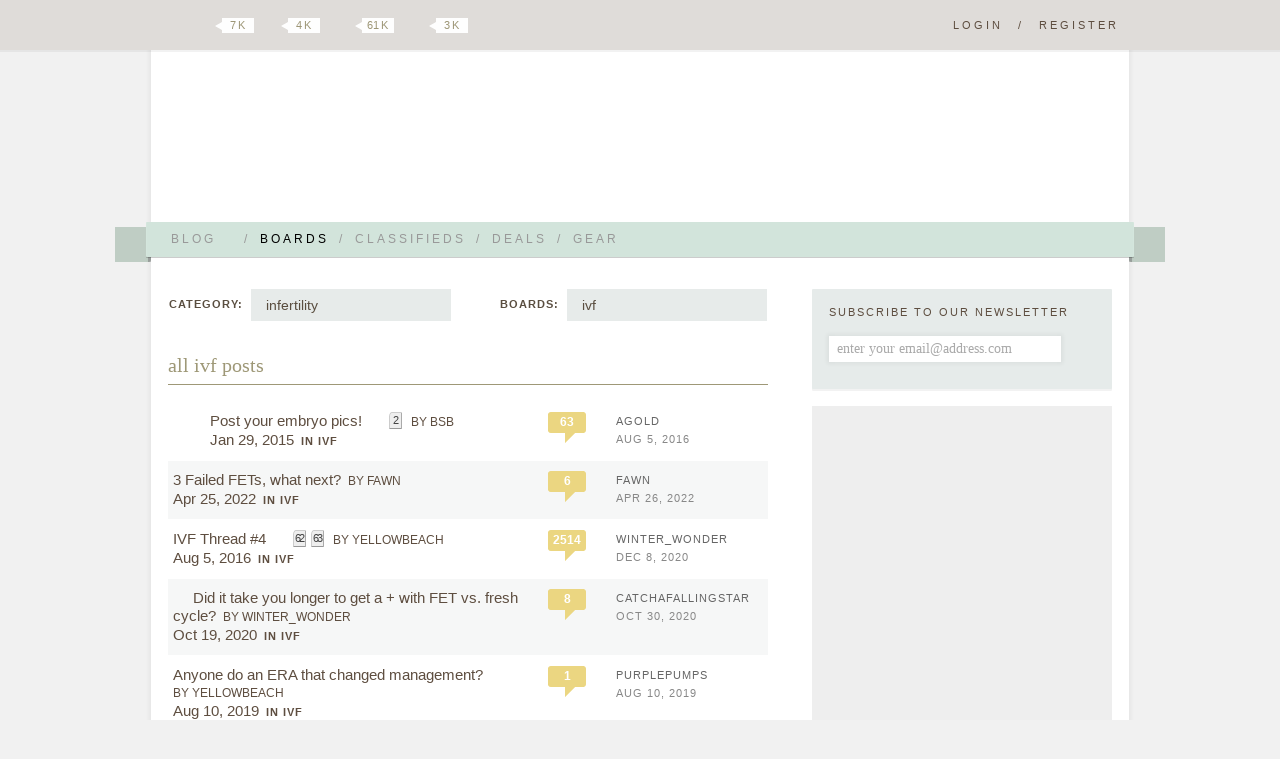

--- FILE ---
content_type: text/html; charset=UTF-8
request_url: https://boards.hellobee.com/board/ivf
body_size: 10988
content:
<!DOCTYPE HTML PUBLIC "-//W3C//DTD HTML 4.01 Transitional//EN" "http://www.w3.org/TR/html4/loose.dtd">
<!--[if lt IE 7 ]><html class="ie ie6"><![endif]-->
<!--[if IE 7 ]><html class="ie ie7"><![endif]-->
<!--[if IE 8 ]><html class="ie ie8"><![endif]-->
<!--[if (gt IE 8)|!(IE)]><!--><html><!--<![endif]-->
<head><meta id="viewport" name="viewport" content="width=640, minimum-scale=0.5, maximum-scale=1.5">
<link rel="stylesheet" href="https://www.hellobee.com/common/style.css?1001" type="text/css" />
<script type="text/javascript">var llAdd=llAdd||[],i,mobile=0;
if ((i=document.cookie.indexOf('mobile='))>-1) {mobile=+document.cookie.charAt(i+7);} else {mobile=navigator.userAgent.indexOf('Mobi')>-1?1:0;}
if (mobile) {document.documentElement.id='mobile';} else {document.getElementById('viewport').content='width=980, minimum-scale=0.5, maximum-scale=1.5';}
</script>
<title>IVF &laquo; Hellobee Boards</title>
<link rel="shortcut icon" href="https://www.hellobee.com/favicon.ico" type="image/vnd.microsoft.icon" />	
<meta name="robots" content="noarchive" />
<meta property="fb:pages" content="228737427149159" />

<link rel="alternate" type="application/rss+xml" title="Forum: IVF - Recent Posts" href="https://boards.hellobee.com/rss/board/ivf" />
<link rel="alternate" type="application/rss+xml" title="Forum: IVF - Recent Topics" href="https://boards.hellobee.com/rss/board/ivf/topics" /></head>
<body class="forum-page boards">

<div class="hide-scroll">
	<div class="header clearfix">
		<h1><a href="//www.hellobee.com/">Hellobee Boards</a></h1>
		<h2></h2>	
	</div>
</div> 

<div class="hide-scroll">
	<div class="header-menu-wrap">
		<div class="header-menu">		
			<div class="header-menu-text shadow round1">
				<ul class="clearfix">
								
					<li><a id="menu-more1" href="//www.hellobee.com/" ondblclick="window.location=this.href">Blog<span class="arrow"></span></a><span>/</span></li>
					<li class="current-menu-item"><a href="//boards.hellobee.com/">Boards</a><span>/</span></li>
					<li><a href="//classifieds.hellobee.com/">Classifieds</a><span>/</span></li>
					<li><a href="//deals.hellobee.com/">Deals</a><span>/</span></li>
					<li><a href="//www.hellobee.com/best-of-gear/">Gear</a></li>
					<li style="display:none"><a id="menu-more2" href="#">More<span class="arrow"></span></a></li> 
							</ul>			
			</div>		
			<div class="hang-left shadow translucent round2-right"><div class="edge-left"></div></div>		
			<div class="hang-right shadow translucent round2-left"><div class="edge-right"></div></div>		
		</div>
	</div>
</div>

<div id="header-menu-more1" class="header-menu-more shadow">
	<div class="header-menu header-menu-text content-wrap round3">
		<ul>
			<li><a href="//www.hellobee.com/">Blog</a></li>
			<li><a href="//www.hellobee.com/hellobee-diy/">DIY</a></li> 
			<li><a href="//www.hellobee.com/hellobee-guides/">Guides</a></li> 
			<li><a href="//www.hellobee.com/holidays/">Holidays</a></li> 
		</ul>
	</div>
</div>	

<div id="header-menu-more2" class="header-menu-more shadow">
	<div class="header-menu header-menu-text content-wrap round3">
		<ul>					
			<li><a href="//deals.hellobee.com/">Deals</a></li>
			<li><a href="//help.hellobee.com/">Help</a></li>
			<li><a href="//suggestions.hellobee.com/">Suggestions</a></li>			
		</ul>
	</div>
</div>	

<!-- end header -->

<div class="toolbar shadow2">
	<div class="toolbar-wrap">
		<a id="navicon" href="#"></a>
		<ul class="syndication">
		    <li><a class="google" href="https://plus.google.com/106807365163170540966">Google Plus</a></li>
		    <li><a class="twitter" href="http://twitter.com/hellobeedotcom">Twitter</a><span title="7472"><b></b>7 k</span></li>
		    <li><a class="facebook" href="http://www.facebook.com/hellobeedotcom">Facebook</a><span title="4422"><b></b>4 k</span></li>
		    <li><a class="pinterest" href="http://pinterest.com/hellobee/">Pinterest</a><span title="61389"><b></b>61 k</span></li>
		    <li><a class="instagram" href="http://instagram.com/hellobeedotcom">Instagram</a><span title="2817"><b></b>3 k</span></li>
		</ul>

		<p class="log-reg">
		<a href="//boards.hellobee.com/login/?re=https%3A%2F%2Fboards.hellobee.com%2Fboard%2Fivf" rel="nofollow">Login</a><span>/</span><a href="//boards.hellobee.com/register/?re=https%3A%2F%2Fboards.hellobee.com%2Fboard%2Fivf" rel="nofollow">Register</a>		</p>
			
	</div>
</div><!-- toolbar -->

<div class="hide-scroll bump-up">
<div class="content-wrap clearfix">

<div class="posts-container content">

<div id="boards-nav"><div id="boards-categories"><strong>Category:</strong><ul><li><a href="/">all posts</a></li><li><a href="/view/ttc">ttc</a></li><li class="chosen"><a href="/view/infertility">infertility</a></li><li><a href="/view/pregnancy">pregnancy</a></li><li><a href="/view/childbirth">&nbsp;&nbsp;childbirth</a></li><li><a href="/view/postpartum">&nbsp;&nbsp;postpartum</a></li><li><a href="/view/loss">loss</a></li><li><a href="/view/parenting">parenting</a></li><li><a href="/view/child-care-school">&nbsp;&nbsp;child care / school</a></li><li><a href="/view/feeding">&nbsp;&nbsp;feeding</a></li><li><a href="/view/milestones">&nbsp;&nbsp;milestones</a></li><li><a href="/view/mini-style">&nbsp;&nbsp;mini style</a></li><li><a href="/view/sleep">&nbsp;&nbsp;sleep</a></li><li><a href="/view/other">other</a></li><li><a href="/view/due-date-boards">due date boards</a></li></ul><span class="arrow"></span></div><div id="boards-boards" ><strong>Boards:</strong><ul><li><a href="/view/infertility">all infertility</a></li><li><a href="/board/donor-conception">donor conception</a></li><li><a href="/board/infertility-general">infertility (general)</a></li><li><a href="/board/infertility-interventions">infertility interventions</a></li><li><a href="/board/infertility-support">infertility support</a></li><li class="chosen"><a href="/board/ivf">ivf</a></li><li><a href="/board/secondary-infertility">secondary infertility</a></li></ul><span class="arrow"></span></div></div><!-- boards-nav -->

<h2 class="pagetitle" style="white-space:nowrap;clear:both;">all IVF posts</h2>

<div id="discussions">



<div  class="row sticky">
	<div class="title"><a class="sticky" href="https://boards.hellobee.com/topic/post-your-embryo-pics"></a><a href="https://boards.hellobee.com/topic/post-your-embryo-pics">Post your embryo pics! <span class="photos8"></span> </a> <a class='page-numbers' href='https://boards.hellobee.com/topic/post-your-embryo-pics/page/2'>2</a>
		<a class="author" href="https://boards.hellobee.com/profile/bsb">by BSB</a>	<div>
	<a class="last-link" href="https://boards.hellobee.com/topic/post-your-embryo-pics">Jan 29, 2015</a>
	<a class="ref-board" href="/board/ivf/">in IVF</a>
	</div></div>
	<a class="replies" title="3264 views" href="https://boards.hellobee.com/topic/post-your-embryo-pics/page/2#post-2599557">63<span></span></a>
	<div class="last"><a href="https://boards.hellobee.com/profile/agold">agold</a><a class="last-link" href="https://boards.hellobee.com/topic/post-your-embryo-pics/page/2#post-2599557">Aug 5, 2016</a></div>
</div>


<div  class="row alt">
	<div class="title"><a href="https://boards.hellobee.com/topic/3-failed-fets-what-next">3 Failed FETs, what next?</a>
		<a class="author" href="https://boards.hellobee.com/profile/fawn">by Fawn</a>	<div>
	<a class="last-link" href="https://boards.hellobee.com/topic/3-failed-fets-what-next">Apr 25, 2022</a>
	<a class="ref-board" href="/board/ivf/">in IVF</a>
	</div></div>
	<a class="replies" title="796 views" href="https://boards.hellobee.com/topic/3-failed-fets-what-next#post-2926907">6<span></span></a>
	<div class="last"><a href="https://boards.hellobee.com/profile/fawn">Fawn</a><a class="last-link" href="https://boards.hellobee.com/topic/3-failed-fets-what-next#post-2926907">Apr 26, 2022</a></div>
</div>


<div  class="row">
	<div class="title"><a href="https://boards.hellobee.com/topic/ivf-thread-4">IVF Thread #4 <span class="photos8"></span> </a> <a class='page-numbers' href='https://boards.hellobee.com/topic/ivf-thread-4/page/62'>62</a><a class='page-numbers' href='https://boards.hellobee.com/topic/ivf-thread-4/page/63'>63</a>
		<a class="author" href="https://boards.hellobee.com/profile/yellowbeach">by yellowbeach</a>	<div>
	<a class="last-link" href="https://boards.hellobee.com/topic/ivf-thread-4">Aug 5, 2016</a>
	<a class="ref-board" href="/board/ivf/">in IVF</a>
	</div></div>
	<a class="replies" title="26302 views" href="https://boards.hellobee.com/topic/ivf-thread-4/page/63#post-2921395">2514<span></span></a>
	<div class="last"><a href="https://boards.hellobee.com/profile/winter_wonder">winter_wonder</a><a class="last-link" href="https://boards.hellobee.com/topic/ivf-thread-4/page/63#post-2921395">Dec 8, 2020</a></div>
</div>


<div  class="row alt">
	<div class="title"><a href="https://boards.hellobee.com/topic/did-it-take-you-longer-to-get-a-with-fet-vs-fresh-cycle"><span class='poll poll8'></span> Did it take you longer to get a + with FET vs. fresh cycle?</a>
		<a class="author" href="https://boards.hellobee.com/profile/winter_wonder">by winter_wonder</a>	<div>
	<a class="last-link" href="https://boards.hellobee.com/topic/did-it-take-you-longer-to-get-a-with-fet-vs-fresh-cycle">Oct 19, 2020</a>
	<a class="ref-board" href="/board/ivf/">in IVF</a>
	</div></div>
	<a class="replies" title="792 views" href="https://boards.hellobee.com/topic/did-it-take-you-longer-to-get-a-with-fet-vs-fresh-cycle#post-2920148">8<span></span></a>
	<div class="last"><a href="https://boards.hellobee.com/profile/catchafallingstar">CatchAFallingStar</a><a class="last-link" href="https://boards.hellobee.com/topic/did-it-take-you-longer-to-get-a-with-fet-vs-fresh-cycle#post-2920148">Oct 30, 2020</a></div>
</div>


<div  class="row">
	<div class="title"><a href="https://boards.hellobee.com/topic/anyone-do-an-era-that-changed-management">Anyone do an ERA that changed management?</a>
		<a class="author" href="https://boards.hellobee.com/profile/yellowbeach">by yellowbeach</a>	<div>
	<a class="last-link" href="https://boards.hellobee.com/topic/anyone-do-an-era-that-changed-management">Aug 10, 2019</a>
	<a class="ref-board" href="/board/ivf/">in IVF</a>
	</div></div>
	<a class="replies" title="817 views" href="https://boards.hellobee.com/topic/anyone-do-an-era-that-changed-management#post-2894190">1<span></span></a>
	<div class="last"><a href="https://boards.hellobee.com/profile/purplepumps">PurplePumps</a><a class="last-link" href="https://boards.hellobee.com/topic/anyone-do-an-era-that-changed-management#post-2894190">Aug 10, 2019</a></div>
</div>


<div  class="row alt">
	<div class="title"><a href="https://boards.hellobee.com/topic/can-anyone-humor-me-on-follicle-sizes">Can anyone humor me on follicle sizes? <span class="photos8"></span> </a>
		<a class="author" href="https://boards.hellobee.com/profile/catchafallingstar">by CatchAFallingStar</a>	<div>
	<a class="last-link" href="https://boards.hellobee.com/topic/can-anyone-humor-me-on-follicle-sizes">Jul 14, 2019</a>
	<a class="ref-board" href="/board/ivf/">in IVF</a>
	</div></div>
	<a class="replies" title="642 views" href="https://boards.hellobee.com/topic/can-anyone-humor-me-on-follicle-sizes#post-2891042">13<span></span></a>
	<div class="last"><a href="https://boards.hellobee.com/profile/kaohinani">Kaohinani</a><a class="last-link" href="https://boards.hellobee.com/topic/can-anyone-humor-me-on-follicle-sizes#post-2891042">Jul 14, 2019</a></div>
</div>


<div  class="row">
	<div class="title"><a href="https://boards.hellobee.com/topic/iui-question">IUI question <span class="photo8"></span> </a>
		<a class="author" href="https://boards.hellobee.com/profile/catchafallingstar">by CatchAFallingStar</a>	<div>
	<a class="last-link" href="https://boards.hellobee.com/topic/iui-question">Jul 12, 2019</a>
	<a class="ref-board" href="/board/ivf/">in IVF</a>
	</div></div>
	<a class="replies" title="549 views" href="https://boards.hellobee.com/topic/iui-question#post-2890841">0<span></span></a>
</div>


<div  class="row alt">
	<div class="title"><a href="https://boards.hellobee.com/topic/post-fet-questions-joint-aches-and-pains">Post FET Questions - Joint aches and pains</a>
		<a class="author" href="https://boards.hellobee.com/profile/littleshoes">by littleshoes</a>	<div>
	<a class="last-link" href="https://boards.hellobee.com/topic/post-fet-questions-joint-aches-and-pains">Aug 5, 2018</a>
	<a class="ref-board" href="/board/ivf/">in IVF</a>
	</div></div>
	<a class="replies" title="577 views" href="https://boards.hellobee.com/topic/post-fet-questions-joint-aches-and-pains#post-2838180">1<span></span></a>
	<div class="last"><a href="https://boards.hellobee.com/profile/mrsbells">Mrsbells</a><a class="last-link" href="https://boards.hellobee.com/topic/post-fet-questions-joint-aches-and-pains#post-2838180">Aug 6, 2018</a></div>
</div>


<div  class="row">
	<div class="title"><a href="https://boards.hellobee.com/topic/period-after-egg-retrieval">Period after Egg Retrieval</a>
		<a class="author" href="https://boards.hellobee.com/profile/mrstypea">by MrstypeA</a>	<div>
	<a class="last-link" href="https://boards.hellobee.com/topic/period-after-egg-retrieval">Jul 9, 2018</a>
	<a class="ref-board" href="/board/ivf/">in IVF</a>
	</div></div>
	<a class="replies" title="850 views" href="https://boards.hellobee.com/topic/period-after-egg-retrieval#post-2832975">4<span></span></a>
	<div class="last"><a href="https://boards.hellobee.com/profile/purplepumps">PurplePumps</a><a class="last-link" href="https://boards.hellobee.com/topic/period-after-egg-retrieval#post-2832975">Jul 9, 2018</a></div>
</div>


<div  class="row alt">
	<div class="title"><a href="https://boards.hellobee.com/topic/how-did-you-decide-how-many-embryos-to-transfer">How did you decide how many embryos to transfer?</a> <a class='page-numbers' href='https://boards.hellobee.com/topic/how-did-you-decide-how-many-embryos-to-transfer/page/2'>2</a>
		<a class="author" href="https://boards.hellobee.com/profile/agold">by agold</a>	<div>
	<a class="last-link" href="https://boards.hellobee.com/topic/how-did-you-decide-how-many-embryos-to-transfer">Oct 12, 2015</a>
	<a class="ref-board" href="/board/ivf/">in IVF</a>
	</div></div>
	<a class="replies" title="2788 views" href="https://boards.hellobee.com/topic/how-did-you-decide-how-many-embryos-to-transfer/page/2#post-2828829">41<span></span></a>
	<div class="last"><a href="https://boards.hellobee.com/profile/yellowbeach">yellowbeach</a><a class="last-link" href="https://boards.hellobee.com/topic/how-did-you-decide-how-many-embryos-to-transfer/page/2#post-2828829">Jun 17, 2018</a></div>
</div>


<div  class="row">
	<div class="title"><a href="https://boards.hellobee.com/topic/start-ivf-meds-friday-any-advice">Start IVF Meds Friday - any advice?</a>
		<a class="author" href="https://boards.hellobee.com/profile/msginkgo">by msginkgo</a>	<div>
	<a class="last-link" href="https://boards.hellobee.com/topic/start-ivf-meds-friday-any-advice">Jun 10, 2018</a>
	<a class="ref-board" href="/board/ivf/">in IVF</a>
	</div></div>
	<a class="replies" title="759 views" href="https://boards.hellobee.com/topic/start-ivf-meds-friday-any-advice#post-2827704">3<span></span></a>
	<div class="last"><a href="https://boards.hellobee.com/profile/msginkgo">msginkgo</a><a class="last-link" href="https://boards.hellobee.com/topic/start-ivf-meds-friday-any-advice#post-2827704">Jun 11, 2018</a></div>
</div>


<div  class="row alt">
	<div class="title"><a href="https://boards.hellobee.com/topic/pgs-ivf-identical-twins">PGS IVF - identical twins? <span class="photos8"></span> </a>
		<a class="author" href="https://boards.hellobee.com/profile/mrstypea">by MrstypeA</a>	<div>
	<a class="last-link" href="https://boards.hellobee.com/topic/pgs-ivf-identical-twins">May 5, 2018</a>
	<a class="ref-board" href="/board/ivf/">in IVF</a>
	</div></div>
	<a class="replies" title="2174 views" href="https://boards.hellobee.com/topic/pgs-ivf-identical-twins#post-2820769">13<span></span></a>
	<div class="last"><a href="https://boards.hellobee.com/profile/mrstypea">MrstypeA</a><a class="last-link" href="https://boards.hellobee.com/topic/pgs-ivf-identical-twins#post-2820769">May 7, 2018</a></div>
</div>


<div  class="row closed">
	<div class="title">[closed] <a href="https://boards.hellobee.com/topic/ttc-to-ivf">TTC To IVF</a>
		<a class="author" href="https://boards.hellobee.com/profile/msginkgo">by msginkgo</a>	<div>
	<a class="last-link" href="https://boards.hellobee.com/topic/ttc-to-ivf">Apr 9, 2018</a>
	<a class="ref-board" href="/board/ivf/">in IVF</a>
	</div></div>
	<a class="replies" title="528 views" href="https://boards.hellobee.com/topic/ttc-to-ivf#post-2815280">1<span></span></a>
	<div class="last"><a href="https://boards.hellobee.com/profile/msginkgo">msginkgo</a><a class="last-link" href="https://boards.hellobee.com/topic/ttc-to-ivf#post-2815280">Apr 9, 2018</a></div>
</div>


<div  class="row alt">
	<div class="title"><a href="https://boards.hellobee.com/topic/need-some-reassurance-betas">Need some reassurance - betas</a>
		<a class="author" href="https://boards.hellobee.com/profile/mrswin">by mrswin</a>	<div>
	<a class="last-link" href="https://boards.hellobee.com/topic/need-some-reassurance-betas">Dec 23, 2017</a>
	<a class="ref-board" href="/board/ivf/">in IVF</a>
	</div></div>
	<a class="replies" title="754 views" href="https://boards.hellobee.com/topic/need-some-reassurance-betas#post-2793335">1<span></span></a>
	<div class="last"><a href="https://boards.hellobee.com/profile/bhbee">bhbee</a><a class="last-link" href="https://boards.hellobee.com/topic/need-some-reassurance-betas#post-2793335">Dec 23, 2017</a></div>
</div>


<div  class="row">
	<div class="title"><a href="https://boards.hellobee.com/topic/egg-retrieval">Egg Retrieval</a>
		<a class="author" href="https://boards.hellobee.com/profile/jovanee2018">by Jovanee2018</a>	<div>
	<a class="last-link" href="https://boards.hellobee.com/topic/egg-retrieval">Dec 6, 2017</a>
	<a class="ref-board" href="/board/ivf/">in IVF</a>
	</div></div>
	<a class="replies" title="877 views" href="https://boards.hellobee.com/topic/egg-retrieval#post-2792799">10<span></span></a>
	<div class="last"><a href="https://boards.hellobee.com/profile/tinarose">tinarose</a><a class="last-link" href="https://boards.hellobee.com/topic/egg-retrieval#post-2792799">Dec 20, 2017</a></div>
</div>

<div class="blog-self-content-2" style="background:#F6F7F7"><span style="color:#bbb;font-family:arial,sans-serif;">ADVERTISEMENT</span>
<div class="adsbygoogle">
<ins class="adsbygoogle" data-ad-client="ca-pub-3347758729770289" data-ad-slot="1417717411"></ins><script>(adsbygoogle = window.adsbygoogle || []).push({});</script></div>
</div>

<div  class="row">
	<div class="title"><a href="https://boards.hellobee.com/topic/slow-responder-this-time">Slow Responder this time :(</a>
		<a class="author" href="https://boards.hellobee.com/profile/mopeybuthopey">by mopeybuthopey</a>	<div>
	<a class="last-link" href="https://boards.hellobee.com/topic/slow-responder-this-time">Nov 8, 2017</a>
	<a class="ref-board" href="/board/ivf/">in IVF</a>
	</div></div>
	<a class="replies" title="753 views" href="https://boards.hellobee.com/topic/slow-responder-this-time#post-2785235">1<span></span></a>
	<div class="last"><a href="https://boards.hellobee.com/profile/sweetiepie">SweetiePie</a><a class="last-link" href="https://boards.hellobee.com/topic/slow-responder-this-time#post-2785235">Nov 8, 2017</a></div>
</div>


<div  class="row alt">
	<div class="title"><a href="https://boards.hellobee.com/topic/ivf-with-no-prior-testing-on-egg-quality">IVF with no prior testing on egg quality...</a>
		<a class="author" href="https://boards.hellobee.com/profile/catchafallingstar">by CatchAFallingStar</a>	<div>
	<a class="last-link" href="https://boards.hellobee.com/topic/ivf-with-no-prior-testing-on-egg-quality">Oct 22, 2017</a>
	<a class="ref-board" href="/board/ivf/">in IVF</a>
	</div></div>
	<a class="replies" title="942 views" href="https://boards.hellobee.com/topic/ivf-with-no-prior-testing-on-egg-quality#post-2781661">9<span></span></a>
	<div class="last"><a href="https://boards.hellobee.com/profile/jlc53">JLC53</a><a class="last-link" href="https://boards.hellobee.com/topic/ivf-with-no-prior-testing-on-egg-quality#post-2781661">Oct 24, 2017</a></div>
</div>


<div  class="row">
	<div class="title"><a href="https://boards.hellobee.com/topic/follicles-after-first-ultrasound-with-ivf">follicles after first ultrasound with IVF</a>
		<a class="author" href="https://boards.hellobee.com/profile/laughlines">by LaughLines</a>	<div>
	<a class="last-link" href="https://boards.hellobee.com/topic/follicles-after-first-ultrasound-with-ivf">Oct 7, 2017</a>
	<a class="ref-board" href="/board/ivf/">in IVF</a>
	</div></div>
	<a class="replies" title="1462 views" href="https://boards.hellobee.com/topic/follicles-after-first-ultrasound-with-ivf#post-2779629">20<span></span></a>
	<div class="last"><a href="https://boards.hellobee.com/profile/sweetiepie">SweetiePie</a><a class="last-link" href="https://boards.hellobee.com/topic/follicles-after-first-ultrasound-with-ivf#post-2779629">Oct 14, 2017</a></div>
</div>


<div  class="row alt">
	<div class="title"><a href="https://boards.hellobee.com/topic/failed-fet-cycle">Failed FET Cycle</a>
		<a class="author" href="https://boards.hellobee.com/profile/mopeybuthopey">by mopeybuthopey</a>	<div>
	<a class="last-link" href="https://boards.hellobee.com/topic/failed-fet-cycle">Oct 9, 2017</a>
	<a class="ref-board" href="/board/ivf/">in IVF</a>
	</div></div>
	<a class="replies" title="785 views" href="https://boards.hellobee.com/topic/failed-fet-cycle#post-2778561">7<span></span></a>
	<div class="last"><a href="https://boards.hellobee.com/profile/ajsmommy">Ajsmommy</a><a class="last-link" href="https://boards.hellobee.com/topic/failed-fet-cycle#post-2778561">Oct 10, 2017</a></div>
</div>


<div  class="row">
	<div class="title"><a href="https://boards.hellobee.com/topic/how-soon-can-you-start-ivf-after-delivery">How soon can you start IVF after delivery?</a>
		<a class="author" href="https://boards.hellobee.com/profile/everbee">by everbee</a>	<div>
	<a class="last-link" href="https://boards.hellobee.com/topic/how-soon-can-you-start-ivf-after-delivery">Sep 14, 2017</a>
	<a class="ref-board" href="/board/ivf/">in IVF</a>
	</div></div>
	<a class="replies" title="1595 views" href="https://boards.hellobee.com/topic/how-soon-can-you-start-ivf-after-delivery#post-2773560">8<span></span></a>
	<div class="last"><a href="https://boards.hellobee.com/profile/everbee">everbee</a><a class="last-link" href="https://boards.hellobee.com/topic/how-soon-can-you-start-ivf-after-delivery#post-2773560">Sep 15, 2017</a></div>
</div>


<div  class="row alt">
	<div class="title"><a href="https://boards.hellobee.com/topic/how-soon-after-re-consult-did-you-begin-ivf">How soon after RE consult did you begin IVF?</a>
		<a class="author" href="https://boards.hellobee.com/profile/petunia">by petunia</a>	<div>
	<a class="last-link" href="https://boards.hellobee.com/topic/how-soon-after-re-consult-did-you-begin-ivf">Sep 6, 2017</a>
	<a class="ref-board" href="/board/ivf/">in IVF</a>
	</div></div>
	<a class="replies" title="827 views" href="https://boards.hellobee.com/topic/how-soon-after-re-consult-did-you-begin-ivf#post-2773299">8<span></span></a>
	<div class="last"><a href="https://boards.hellobee.com/profile/sweetiepie">SweetiePie</a><a class="last-link" href="https://boards.hellobee.com/topic/how-soon-after-re-consult-did-you-begin-ivf#post-2773299">Sep 13, 2017</a></div>
</div>


<div  class="row">
	<div class="title"><a href="https://boards.hellobee.com/topic/ttc-for-2-after-ivf-for-1">TTC for #2 after IVF for #1</a>
		<a class="author" href="https://boards.hellobee.com/profile/yogirunner">by YogiRunner</a>	<div>
	<a class="last-link" href="https://boards.hellobee.com/topic/ttc-for-2-after-ivf-for-1">Aug 21, 2017</a>
	<a class="ref-board" href="/board/ivf/">in IVF</a>
	</div></div>
	<a class="replies" title="806 views" href="https://boards.hellobee.com/topic/ttc-for-2-after-ivf-for-1#post-2769222">13<span></span></a>
	<div class="last"><a href="https://boards.hellobee.com/profile/yogirunner">YogiRunner</a><a class="last-link" href="https://boards.hellobee.com/topic/ttc-for-2-after-ivf-for-1#post-2769222">Aug 22, 2017</a></div>
</div>


<div  class="row alt">
	<div class="title"><a href="https://boards.hellobee.com/topic/ivfmedscom-or-ivfpharmacycom-1">IVFMeds.com or IVFpharmacy.com ?? <span class="photo8"></span> </a>
		<a class="author" href="https://boards.hellobee.com/profile/yospaghetti">by yospaghetti</a>	<div>
	<a class="last-link" href="https://boards.hellobee.com/topic/ivfmedscom-or-ivfpharmacycom-1">Feb 19, 2016</a>
	<a class="ref-board" href="/board/ivf/">in IVF</a>
	</div></div>
	<a class="replies" title="7345 views" href="https://boards.hellobee.com/topic/ivfmedscom-or-ivfpharmacycom-1#post-2754665">9<span></span></a>
	<div class="last"><a href="https://boards.hellobee.com/profile/nowtrythis">nowtrythis</a><a class="last-link" href="https://boards.hellobee.com/topic/ivfmedscom-or-ivfpharmacycom-1#post-2754665">Jul 3, 2017</a></div>
</div>


<div  class="row">
	<div class="title"><a href="https://boards.hellobee.com/topic/anyone-have-this-happen-with-hcg">Anyone have this happen with hcg?</a>
		<a class="author" href="https://boards.hellobee.com/profile/lazb">by LAZB</a>	<div>
	<a class="last-link" href="https://boards.hellobee.com/topic/anyone-have-this-happen-with-hcg">Feb 11, 2017</a>
	<a class="ref-board" href="/board/ivf/">in IVF</a>
	</div></div>
	<a class="replies" title="1224 views" href="https://boards.hellobee.com/topic/anyone-have-this-happen-with-hcg#post-2698620">10<span></span></a>
	<div class="last"><a href="https://boards.hellobee.com/profile/lazb">LAZB</a><a class="last-link" href="https://boards.hellobee.com/topic/anyone-have-this-happen-with-hcg#post-2698620">Feb 16, 2017</a></div>
</div>


<div  class="row alt">
	<div class="title"><a href="https://boards.hellobee.com/topic/ivf-podcast">IVF podcast</a>
		<a class="author" href="https://boards.hellobee.com/profile/erinbaderin">by erinbaderin</a>	<div>
	<a class="last-link" href="https://boards.hellobee.com/topic/ivf-podcast">Nov 22, 2016</a>
	<a class="ref-board" href="/board/ivf/">in IVF</a>
	</div></div>
	<a class="replies" title="712 views" href="https://boards.hellobee.com/topic/ivf-podcast#post-2656183">1<span></span></a>
	<div class="last"><a href="https://boards.hellobee.com/profile/mrswin">mrswin</a><a class="last-link" href="https://boards.hellobee.com/topic/ivf-podcast#post-2656183">Nov 22, 2016</a></div>
</div>


<div  class="row">
	<div class="title"><a href="https://boards.hellobee.com/topic/experience-with-fet">Experience with FET?</a>
		<a class="author" href="https://boards.hellobee.com/profile/just_ju">by just_ju</a>	<div>
	<a class="last-link" href="https://boards.hellobee.com/topic/experience-with-fet">Nov 10, 2016</a>
	<a class="ref-board" href="/board/ivf/">in IVF</a>
	</div></div>
	<a class="replies" title="844 views" href="https://boards.hellobee.com/topic/experience-with-fet#post-2651512">8<span></span></a>
	<div class="last"><a href="https://boards.hellobee.com/profile/just_ju">just_ju</a><a class="last-link" href="https://boards.hellobee.com/topic/experience-with-fet#post-2651512">Nov 11, 2016</a></div>
</div>


<div  class="row alt">
	<div class="title"><a href="https://boards.hellobee.com/topic/ivf-medications">IVF Medications</a>
		<a class="author" href="https://boards.hellobee.com/profile/ninagrows">by ninagrows</a>	<div>
	<a class="last-link" href="https://boards.hellobee.com/topic/ivf-medications">Oct 23, 2016</a>
	<a class="ref-board" href="/board/ivf/">in IVF</a>
	</div></div>
	<a class="replies" title="1208 views" href="https://boards.hellobee.com/topic/ivf-medications#post-2645025">16<span></span></a>
	<div class="last"><a href="https://boards.hellobee.com/profile/twithw">twithw</a><a class="last-link" href="https://boards.hellobee.com/topic/ivf-medications#post-2645025">Oct 29, 2016</a></div>
</div>


<div  class="row">
	<div class="title"><a href="https://boards.hellobee.com/topic/leftover-meds-from-ivf">Leftover Meds from IVF</a>
		<a class="author" href="https://boards.hellobee.com/profile/twithw">by twithw</a>	<div>
	<a class="last-link" href="https://boards.hellobee.com/topic/leftover-meds-from-ivf">Oct 29, 2016</a>
	<a class="ref-board" href="/board/ivf/">in IVF</a>
	</div></div>
	<a class="replies" title="716 views" href="https://boards.hellobee.com/topic/leftover-meds-from-ivf#post-2644924">2<span></span></a>
	<div class="last"><a href="https://boards.hellobee.com/profile/sweetiepie">SweetiePie</a><a class="last-link" href="https://boards.hellobee.com/topic/leftover-meds-from-ivf#post-2644924">Oct 29, 2016</a></div>
</div>


<div  class="row alt">
	<div class="title"><a href="https://boards.hellobee.com/topic/ivf-trial">IVF trial?</a>
		<a class="author" href="https://boards.hellobee.com/profile/orangecuse">by orangecuse</a>	<div>
	<a class="last-link" href="https://boards.hellobee.com/topic/ivf-trial">Sep 30, 2016</a>
	<a class="ref-board" href="/board/ivf/">in IVF</a>
	</div></div>
	<a class="replies" title="650 views" href="https://boards.hellobee.com/topic/ivf-trial#post-2630348">1<span></span></a>
	<div class="last"><a href="https://boards.hellobee.com/profile/travellingbee">travellingbee</a><a class="last-link" href="https://boards.hellobee.com/topic/ivf-trial#post-2630348">Oct 1, 2016</a></div>
</div>


<div  class="row">
	<div class="title"><a href="https://boards.hellobee.com/topic/recommendations-for-ivf-clinic-in-sf-bay-area">Recommendations for IVF clinic in SF Bay Area</a>
		<a class="author" href="https://boards.hellobee.com/profile/mrs-pajamas">by Mrs. Pajamas</a>	<div>
	<a class="last-link" href="https://boards.hellobee.com/topic/recommendations-for-ivf-clinic-in-sf-bay-area">Aug 31, 2016</a>
	<a class="ref-board" href="/board/ivf/">in IVF</a>
	</div></div>
	<a class="replies" title="637 views" href="https://boards.hellobee.com/topic/recommendations-for-ivf-clinic-in-sf-bay-area#post-2629698">2<span></span></a>
	<div class="last"><a href="https://boards.hellobee.com/profile/lazypanda">lazypanda</a><a class="last-link" href="https://boards.hellobee.com/topic/recommendations-for-ivf-clinic-in-sf-bay-area#post-2629698">Sep 30, 2016</a></div>
</div>


<div  class="row alt">
	<div class="title"><a href="https://boards.hellobee.com/topic/slow-response-to-stimming-for-ivf">Slow response to stimming for IVF</a>
		<a class="author" href="https://boards.hellobee.com/profile/lovehope">by LoveHope</a>	<div>
	<a class="last-link" href="https://boards.hellobee.com/topic/slow-response-to-stimming-for-ivf">Jun 28, 2016</a>
	<a class="ref-board" href="/board/ivf/">in IVF</a>
	</div></div>
	<a class="replies" title="1635 views" href="https://boards.hellobee.com/topic/slow-response-to-stimming-for-ivf#post-2622805">11<span></span></a>
	<div class="last"><a href="https://boards.hellobee.com/profile/erinbaderin">erinbaderin</a><a class="last-link" href="https://boards.hellobee.com/topic/slow-response-to-stimming-for-ivf#post-2622805">Sep 16, 2016</a></div>
</div>

</div>

<div class="nav"><span class='page-numbers current'>1</span>
<a class='page-numbers' href='/board/ivf/page/2'>2</a>
<a class='page-numbers' href='/board/ivf/page/3'>3</a>
<span class='page-numbers dots'>...</span>
<a class='page-numbers' href='/board/ivf/page/6'>6</a>
<a class='next page-numbers' href='/board/ivf/page/2'>Next &raquo;</a></div>
<ins class="adsbygoogle" data-ad-client="ca-pub-3347758729770289" data-ad-slot="8940984211"></ins>
<script>(adsbygoogle = window.adsbygoogle || []).push({});</script>

<div class="respond boards"> 
	<div class="respond-text shadow round1-left">

<h3>Write a Post in Board : IVF</h3>
<form><p class="clearfix">You must <a rel="nofollow" href="//boards.hellobee.com/bb-login.php?re=https%3A%2F%2Fboards.hellobee.com%2Fboard%2Fivf">login</a> / <a rel="nofollow" href="//boards.hellobee.com/register.php?re=https%3A%2F%2Fboards.hellobee.com%2Fboard%2Fivf">Register</a> to post</p></form>
	</div>
	<div class="hang-left shadow translucent round2-right"><div class="edge-left"></div></div>			
	<div class="edge-right-flat"></div>
</div><!-- respond -->

</div><!-- posts-container content -->
	
<!-- begin sidebar -->

<div class="sidebar clearfix">


<div id="subbox" class="subbox content-wrap shadow2 round1 clearfix">
	<div>Subscribe to our newsletter</div>
	<form autocomplete="off" method="post" action="https://www.aweber.com/scripts/addlead.pl">
	<input type="hidden" name="listname" value="hellobee-baby" />
	<input type="text" name="email" value="enter your email@address.com" class="content-wrap" style="color:#aaa" onfocus="this.style.color='#000';this.value=''" />
	<input type="hidden" name="redirect" value="https://www.hellobee.com/activate-your-subscription/" />	
	<input type="submit" name="submit" class="submit" value="" /> 
	</form>
</div>

<div class="sidebar-self-content self600">
<ins class="adsbygoogle" data-ad-client="ca-pub-3347758729770289" data-ad-slot="2894450613"></ins><script>if (adsbygoogle.length<3) {(adsbygoogle = window.adsbygoogle || []).push({});}</script>
</div>

<div id="tabsidebar">
	<div id="tabmenu" class="shadow2 round1 clearfix">
	<ul class="clearfix">
		<li><a href="#tab-1" class="tabactive">Search</a><span>/</span></li>		
		<li><a href="#tab-2">Tags</a><span>/</span></li>		
		<li><a href="#tab-3">Archives</a></li>
	</ul>
	</div>
	
	<div id="tab-1" class="tabactive">
		<form role="search" method="get" id="searchform" action="https://boards.hellobee.com/search/" >
			<div><label class="screen-reader-text" for="s">Seach For:</label>
			<input type="text" value="" name="q" id="s" />
			<input type="submit" id="searchsubmit" value="Search" />
			</div></form>	</div>
	
	<div id="tab-2" class="tabinactive">
		<h2>most popular tags</h2>
		<span class="sb-arrow"></span>
		<ul class="wp-tag-cloud">
<li><a href="/tags/ttc/">ttc</a></li>
<li><a href="/tags/pregnancy/">pregnancy</a></li>
<li><a href="/tags/breastfeeding/">breastfeeding</a></li>
<li><a href="/tags/sleep/">sleep</a></li>
<li><a href="/tags/travel/">travel</a></li>
<li><a href="/tags/baby/">baby</a></li>
<li><a href="/tags/pumping/">pumping</a></li>
<li><a href="/tags/toddler/">toddler</a></li>
<li><a href="/tags/daycare/">daycare</a></li>
<li><a href="/tags/food/">food</a></li>
<li><a href="/tags/feeding/">feeding</a></li>
<li><a href="/tags/work/">work</a></li>
<li><a href="/tags/family/">family</a></li>
<li><a href="/tags/infertility/">infertility</a></li>
<li><a href="/tags/newborn/">newborn</a></li>
<li><a href="/tags/naps/">naps</a></li>
<li><a href="/tags/parenting/">parenting</a></li>
<li><a href="/tags/gear/">gear</a></li>
<li><a href="/tags/gifts/">gifts</a></li>
<li><a href="/tags/cloth-diapers/">Cloth diapers</a></li>
<li><a href="/tags/birthday/">Birthday</a></li>
<li><a href="/tags/health/">health</a></li>
<li><a href="/tags/nursery/">nursery</a></li>
<li><a href="/tags/sleep-training/">sleep training</a></li>
<li><a href="/tags/ivf/">IVF</a></li></ul>		<a class="see-archives" href="https://boards.hellobee.com/tags">see all tags  &raquo;</a>
	</div>
	
	<div id="tab-3" class="tabinactive">	
		<h2>most recent archives</h2>		
		<ul class="sb-archives">
			<span class="sb-arrow"></span>
			<ul id="views" class="sb-archives"><li><a href="https://boards.hellobee.com/view/most-favorites">Topics with the Most Favorites</a></li><li><a href="https://boards.hellobee.com/view/topics-with-attachments">Topics with Attachments</a></li><li><a href="https://boards.hellobee.com/view/most-views">Topics with the Most Views</a></li><li><a href="https://boards.hellobee.com/view/most-replies">Topics with the Most Replies</a></li><li><a href="https://boards.hellobee.com/view/date-started">Topics by date started</a></li><li><a href="https://boards.hellobee.com/view/newest-replies">Topics by newest replies</a></li><li><a href="https://boards.hellobee.com/view/few-replies">Topics with few replies</a></li><li><a href="https://boards.hellobee.com/view/no-replies">Topics with no replies</a></li><li><a href="https://boards.hellobee.com/view/untagged">Topics with no tags</a></li><li><a href="https://boards.hellobee.com/view/leaderboard">Leaderboard</a></li><li><a href="https://boards.hellobee.com/view/boards_boards">Boards</a></li><li><a href="https://boards.hellobee.com/view/ttc">ttc</a></li><li><a href="https://boards.hellobee.com/view/infertility">infertility</a></li><li><a href="https://boards.hellobee.com/view/pregnancy">pregnancy</a></li><li><a href="https://boards.hellobee.com/view/childbirth">&nbsp;&nbsp;childbirth</a></li><li><a href="https://boards.hellobee.com/view/postpartum">&nbsp;&nbsp;postpartum</a></li><li><a href="https://boards.hellobee.com/view/loss">loss</a></li><li><a href="https://boards.hellobee.com/view/parenting">parenting</a></li><li><a href="https://boards.hellobee.com/view/child-care-school">&nbsp;&nbsp;child care / school</a></li><li><a href="https://boards.hellobee.com/view/feeding">&nbsp;&nbsp;feeding</a></li><li><a href="https://boards.hellobee.com/view/milestones">&nbsp;&nbsp;milestones</a></li><li><a href="https://boards.hellobee.com/view/mini-style">&nbsp;&nbsp;mini style</a></li><li><a href="https://boards.hellobee.com/view/sleep">&nbsp;&nbsp;sleep</a></li><li><a href="https://boards.hellobee.com/view/other">other</a></li><li><a href="https://boards.hellobee.com/view/due-date-boards">due date boards</a></li></ul>		</ul>		
	</div>
	
</div><!-- tabsidebar -->



<div class="sidebar-self-content">
<p><a href="//www.ebates.com/rf.do?referrerid=JAEKAa6iAapFPHOEfLqWoA%3D%3D" target="_blank"><img src='//www.hellobee.com/common/images/dot' longdesc="//www.ebates.com/referral/2012/global_files/images/ebates_logo.png" alt="Ebates Coupons and Cash Back" width="171" height="31" border="0" /></a></p>
<p><a href="//www.hellobee.com/best-of-gear/"><img class="alignnone size-full wp-image-136094" src='//www.hellobee.com/common/images/dot' longdesc="//www.hellobee.com/wp-content/uploads/2038/01/Favorite-Gear-Ad.jpg" alt="Favorite-Gear-Ad" width="300" height="344" /></a></p>
<p><a href="http://www.pinterest.com/hellobee/"><img class="alignnone size-full wp-image-118884" title="Hellobee-Pinterest-Ad" src='//www.hellobee.com/common/images/dot' longdesc="//www.hellobee.com/wp-content/uploads/2038/01/Hellobee-Pinterest-Ad.jpg" alt="" width="300" height="250" /></a></p>
<p><a href="//www.hellobee.com/apply-to-blog/"><img title="Apply to be a Hellobee blogger" src='//www.hellobee.com/common/images/dot' longdesc="//www.hellobee.com/wp-content/uploads/2038/01/applyblogger2_07.jpg" alt="" width="300" height="200" /></a></p>
<p><a href="//www.hellobee.com/recipes/"><img title="Recipes-Ad" src='//www.hellobee.com/common/images/dot' longdesc="//www.hellobee.com/wp-content/uploads/2038/01/Recipes-Ad.jpg" alt="" width="300" height="100" /></a></p>
</div><!-- self content -->

<div class="sidebar-recent-activity">
<h3>Recent Blog Posts</h3>
<ul>
<li>Link Roundup: <a title="0 comments" href="//www.hellobee.com/2022/01/13/link-roundup-january-13-2022/">Link Roundup - January 13, 2022</a></li>
<li>Mr. Bee: <a title="7 comments" href="//www.hellobee.com/2022/01/11/parenting-tweenagers-part-ii-aka-how-to-parent-without-nagging/">PARENTING TWEENAGERS PART II, AKA HOW TO PARENT WITHOUT NAGGING</a></li>
<li>Mrs. Bee: <a title="3 comments" href="//www.hellobee.com/2022/01/07/hero-pimple-patch/">Hero Mighty Patch</a></li>
<li>Mrs. Bee: <a title="0 comments" href="//www.hellobee.com/2022/01/06/the-two-biggest-challenges-problems-with-living-on-a-remote-island-abroad/">The Two Biggest Challenges with Living on a Remote Island Abroad</a></li>
<li>Link Roundup: <a title="1 comments" href="//www.hellobee.com/2022/01/04/link-roundup-january-4-2022/">Link Roundup - January 4, 2022</a></li>
<li>Mr. Bee: <a title="3 comments" href="//www.hellobee.com/2022/01/03/tweenagers/">Tweenagers</a></li>
<li>Mrs. Bee: <a title="2 comments" href="//www.hellobee.com/2021/12/30/tween-skincare-routine/">Tween Skincare Routine</a></li>
<li>Mrs. Bee: <a title="5 comments" href="//www.hellobee.com/2021/12/28/covid-anxiety/">Covid Anxiety</a></li>
<li>Mrs. Bee: <a title="0 comments" href="//www.hellobee.com/2021/12/27/mixbook-photobook-review/">Mixbook Photobook Review</a></li>
<li>Mrs. Bee: <a title="7 comments" href="//www.hellobee.com/2021/12/23/5-reasons-i-dont-want-to-move-back-to-the-us/">5 Reasons I Don&#039;t Want to Move Back to the US.</a></li>
</ul>
</div>

<div class="sidebar-recent-activity">
<h3>Recent Board Posts</h3>
<ul>
<li><a title="0 comments" href="//boards.hellobee.com/topic/anyone-still-check-in-here">Anyone still check in here?</a></li>
<li><a title="10 comments" href="//boards.hellobee.com/topic/gift-ideas-for-my-mom-recently-widowed">Gift Ideas for My Mom - Recently Widowed</a></li>
<li><a title="1 comments" href="//boards.hellobee.com/topic/line-1">Line??</a></li>
<li><a title="18 comments" href="//boards.hellobee.com/topic/gift-ideas-thread-ask-for-advice-or-share-ideas">Gift Ideas Thread! Ask for advice or share ideas!</a></li>
<li><a title="1 comments" href="//boards.hellobee.com/topic/line">Line??</a></li>
<li><a title="11 comments" href="//boards.hellobee.com/topic/schools-w-masks-or-outdoor-lunch-2024">Schools w masks or outdoor lunch? 2024</a></li>
<li><a title="1 comments" href="//boards.hellobee.com/topic/what-problems-do-you-face-with-meal-planning-and-how-do-you-solve-them">What problems do you face with meal planning and how do you solve them?</a></li>
<li><a title="0 comments" href="//boards.hellobee.com/topic/parenting-through-genocide">Parenting through genocide</a></li>
<li><a title="8 comments" href="//boards.hellobee.com/topic/series-similar-to-wimpy-kid">Series similar to Wimpy Kid</a></li>
<li><a title="5 comments" href="//boards.hellobee.com/topic/anyone-else-start-wegovy">Anyone else start Wegovy?</a></li>
</ul>
</div>

<div class="sidebar-recent-activity">
<h3>Classifieds</h3>
<ul>
<li>looking: <a title="0 comments" href="//classifieds.hellobee.com/topic/zipadee-zip-size-m">Zipadee Zip size M</a></li>
<li>other: <a title="0 comments" href="//classifieds.hellobee.com/topic/boden-voucher-2">Boden Voucher</a></li>
<li>looking: <a title="0 comments" href="//classifieds.hellobee.com/topic/looking-for-boden-voucher">Looking for Boden voucher</a></li>
<li>for sale: <a title="8 comments" href="//classifieds.hellobee.com/topic/bumgenius-aio-diapers">Bumgenius AIO diapers</a></li>
<li>looking: <a title="3 comments" href="//classifieds.hellobee.com/topic/iso-boden-voucher-1">Boden voucher</a></li>
<li>looking: <a title="2 comments" href="//classifieds.hellobee.com/topic/boden-voucher-1">Boden Voucher</a></li>
<li>free offers: <a title="10 comments" href="//classifieds.hellobee.com/topic/big-sister-shirt">Big sister shirt</a></li>
<li>for sale: <a title="2 comments" href="//classifieds.hellobee.com/topic/softcups-amp-concieve-plus">Softcups &amp; Concieve Plus</a></li>
<li>for sale: <a title="3 comments" href="//classifieds.hellobee.com/topic/applecheeks-amp-bg-freetimes-amp-40s">Applecheeks &amp; BG Freetimes &amp; 4.0s</a></li>
<li>for sale: <a title="4 comments" href="//classifieds.hellobee.com/topic/girls-shoes-size-10-115-toms-converse">Girls shoes size 10-11.5; Toms, Converse</a></li>
</ul>
</div>

<div class="sidebar-recent-activity">
<h3>Deals</h3>
<ul>
<li>offers: <a title="0 comments" href="//deals.hellobee.com/topic/amazon-freetime-unlimited-family-plan-99-cents-for-3-months">Amazon FreeTime Unlimited Family Plan 99 cents for 3 months</a></li>
<li>offers: <a title="0 comments" href="//deals.hellobee.com/topic/two-months-of-kindle-unlimited-free-from-amazon">two months of kindle unlimited FREE from amazon</a></li>
<li>offers: <a title="0 comments" href="//deals.hellobee.com/topic/iphone6-45-from-tracphone-no-plan-required">iPhone6 $45 from tracphone (no plan required)</a></li>
<li>discussion: <a title="1 comments" href="//deals.hellobee.com/topic/target-gift-cards-10-off">Target gift cards 10% off</a></li>
<li>offers: <a title="7 comments" href="//deals.hellobee.com/topic/free-baby-box-from-walmart-no-registry-needed">Free "Baby Box" from Walmart, no registry needed</a></li>
<li>looking: <a title="2 comments" href="//deals.hellobee.com/topic/looking-crate-and-barrel-15-off-coupon">Looking: crate and barrel 15% off coupon</a></li>
<li>offers: <a title="741 comments" href="//deals.hellobee.com/topic/baby-deals">Baby DEALS!</a></li>
<li>offers: <a title="0 comments" href="//deals.hellobee.com/topic/offers-promo-code-548f6cb02-6000-off-at-rufflebunscom">Offers: promo code 548F6CB02 ($60.00 off at rufflebuns.com)</a></li>
<li>looking: <a title="0 comments" href="//deals.hellobee.com/topic/shutterfly-coupons">Shutterfly coupons</a></li>
<li>looking: <a title="0 comments" href="//deals.hellobee.com/topic/boden">Boden</a></li>
</ul>
</div>

<div class="sidebar-leaderboard shadow2 round1">
<h3>Today's Leaders</h3>
			<table class='leaderboard'>
			<tr>
				<th>Member</th>				
				<th>Posts</th>		
			</tr>
			<tr >
	 			<td><a href='https://boards.hellobee.com/profile/disneybee'> DisneyBee</a></td>
	 			<td class='num'>1</td>
			</tr></table><p><a href='https://boards.hellobee.com/view/leaderboard?days=1'>see more leaders...</a></p> 
<!-- cached: Tue, 02 Dec 2025 23:50:06 -0500 --> 
</div>

<div class="sidebar-leaderboard shadow2 round1">
<h3>IVF</h3>
			<br />
			<p>No members yet for today</p>
			<br />
		<p><a href='https://boards.hellobee.com/view/leaderboard?days=1&forums=195'>see more leaders...</a></p></div>
 
<div class="sidebar-leaderboard shadow2 round1">
<h3>Today's Posts</h3>
			<table class="leaderboard">
			<tbody><tr>
				<th> </th>
				<th>&nbsp; &nbsp; Today &nbsp;</th>
				<th>Monthly Record</th>		
			</tr>
<tr><td>Topics </td><td align=center>0</td><td align=center>1</td></tr>
<tr><td>Posts </td><td align=center>1</td><td align=center>0</td></tr>			</tbody></table><p></p>
</div>
 
<div class="sidebar-more-details">
<h3>Site Basics</h3>
<p><a href="//help.hellobee.com/">Ask for Help</a><br />
<a href="//suggestions.hellobee.com/">Make a Suggestion</a><br />
<a href="//www.hellobee.com/hellobee-faqs/">Frequently Asked Questions</a><br />
<a href="//boards.hellobee.com/topic/introducing-the-wonderful-bee-levels">Bee Levels</a><br />
<a href="//www.hellobee.com/2011/09/29/ttc-pregnancy-parenting-acronyms/">Acronyms<br />
</a><a href="//www.hellobee.com/most-viewed-posts/" target="_blank">Most Viewed Posts</a></p>
<h3>Features</h3>
<p><a href="//www.hellobee.com/gold-membership/">Hellobee Gold</a><br />
<a href="//www.hellobee.com/recipes">Hellobee Recipes</a><br />
<a href="//www.hellobee.com/hellobee-features/">Hellobee Features</a><br />
<a href="//www.hellobee.com/contest-winners">Hellobee Contests</a></p>
<h3>Series</h3>
<p><a href="//www.hellobee.com/baby-led-weaning/">Baby-led Weaning</a><br />
<a href="//www.hellobee.com/hellobee-series-bento-boxes/">Bento Boxes</a><br />
<a href="//www.hellobee.com/hellobee-series-breastfeeding/">Breastfeeding</a><br />
<a href="//www.hellobee.com/newborn-essentials/">Newborn Essentials</a><br />
<a href="//www.hellobee.com/hellobee-series-parties/">Parties</a><br />
<a href="//www.hellobee.com/postpartum-care-essentials/">Postpartum Care Essentials</a><br />
<a href="//www.hellobee.com/sensory-play-activities/">Sensory Play Activities</a><br />
<a href="//www.hellobee.com/sleep-training/">Sleep Training</a><br />
<a href="//www.hellobee.com/starting-solids-gear-guides/">Starting Solids Gear</a><br />
<a href="//www.hellobee.com/transitioning-to-a-toddler-bed/">Transitioning to Toddler Bed</a><br />
<a href="//www.hellobee.com/hellobee-series/">All Series</a></p>
<h3>The Team</h3>
<p><a href="//www.hellobee.com/about/">Who We Are</a><br />
<a href="//www.hellobee.com/about-the-blogger/">About the Bloggers</a><br />
<a href="//www.hellobee.com/about-the-hostesses/">About the Hostesses</a><br />
<a href="//www.hellobee.com/contributing-bloggers/">Contributing Bloggers</a></p>
<h3>More</h3>
<p><a href="//www.hellobee.com/apply-to-blog/">Apply to Blog</a><br />
<a href="//www.hellobee.com/hostess-application/">Apply to Hostess</a><br />
<a href="//www.hellobee.com/submit-a-guest-blog/">Submit a Guest Blog</a><br />
<a href="//www.hellobee.com/hellobee-buttons/">Hellobee Buttons<br />
</a><br />
<a href="//www.hellobee.com/how-hellobee-makes-money/">How We Make Money</a><br />
<a href="//boards.hellobee.com/topic/hellobees-community-policies">Community Policies</a></p>
</div><!-- more-details -->

</div>

<!-- end sidebar -->

</div><!-- content-wrap -->
</div><!-- hide-scroll -->

<!-- begin footer -->

<div class="footer-menu">
	<div>
	<ul class="clearfix">
		<li><a href="//www.hellobee.com/about/">About</a><span>/</span></li>
		<li><a href="//www.hellobee.com/terms-of-use/">Terms of Use</a><span>/</span></li>
		<li><a href="//www.hellobee.com/privacy-policy/">Privacy Policy</a><span>/</span></li>		
		<li><a href="//www.hellobee.com/contact/">Contact</a><span>/</span></li>
		<li><a href="//www.hellobee.com/advertise/">Advertise</a><span>/</span></li>
		<li><a href="//www.hellobee.com/press/">Press</a></li>
	</ul>
	</div>
</div>

<div class="footer-sub-menu clearfix">
	<div class="footer-sub-menu-wrap">
		<div class="widgets">
		</div>
		<ul class="syndication connect">
		</ul>
	</div>
</div>
			
<div class="credits clearfix">
	<div class="credits-wrap">
		<span class="copyright">&copy; copyright 2011-2014 Hellobee</span>
	</div>
</div>

<!-- 14 : 0.104 -->

<noscript>
<img src='//pixel.quantserve.com/pixel/p-ceaxOfyGazp7w.gif' height='1' width='1' border='0' alt=''>
<img src='//www.google-analytics.com/__utm.gif?utmwv=3&utmac=UA-27132062-1' height='1' width='1' border='0' alt=''>
</noscript>
<script src="//www.hellobee.com/common/script.js?1001"></script>
<script>loadScript('//pagead2.googlesyndication.com/pagead/js/adsbygoogle.js');</script>
</body>
</html>


--- FILE ---
content_type: text/html; charset=utf-8
request_url: https://www.google.com/recaptcha/api2/aframe
body_size: 266
content:
<!DOCTYPE HTML><html><head><meta http-equiv="content-type" content="text/html; charset=UTF-8"></head><body><script nonce="DEKEotd7cwVLMjXr1vXArg">/** Anti-fraud and anti-abuse applications only. See google.com/recaptcha */ try{var clients={'sodar':'https://pagead2.googlesyndication.com/pagead/sodar?'};window.addEventListener("message",function(a){try{if(a.source===window.parent){var b=JSON.parse(a.data);var c=clients[b['id']];if(c){var d=document.createElement('img');d.src=c+b['params']+'&rc='+(localStorage.getItem("rc::a")?sessionStorage.getItem("rc::b"):"");window.document.body.appendChild(d);sessionStorage.setItem("rc::e",parseInt(sessionStorage.getItem("rc::e")||0)+1);localStorage.setItem("rc::h",'1764816354195');}}}catch(b){}});window.parent.postMessage("_grecaptcha_ready", "*");}catch(b){}</script></body></html>